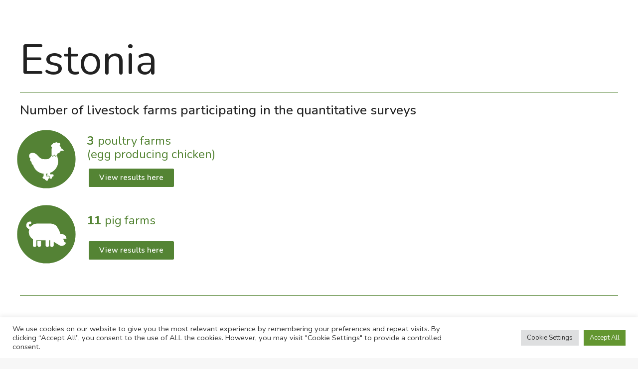

--- FILE ---
content_type: text/css
request_url: https://livestocksense.eu/wp-content/uploads/elementor/css/post-9948.css?ver=1768869469
body_size: 4151
content:
.elementor-9948 .elementor-element.elementor-element-0b91f8e{--spacer-size:10px;}.elementor-9948 .elementor-element.elementor-element-f4d19c7{--divider-border-style:solid;--divider-color:#548434;--divider-border-width:1px;}.elementor-9948 .elementor-element.elementor-element-f4d19c7 > .elementor-widget-container{margin:0px 0px 10px 0px;}.elementor-9948 .elementor-element.elementor-element-f4d19c7 .elementor-divider-separator{width:100%;}.elementor-9948 .elementor-element.elementor-element-f4d19c7 .elementor-divider{padding-block-start:12px;padding-block-end:12px;}.elementor-9948 .elementor-element.elementor-element-1d94000 .elementor-heading-title{font-size:26px;}.elementor-9948 .elementor-element.elementor-element-4a87c29{margin-top:-10px;margin-bottom:0px;}.elementor-9948 .elementor-element.elementor-element-ed9ed8a > .elementor-widget-container{margin:0px 150px -110px -22px;}.elementor-9948 .elementor-element.elementor-element-ed9ed8a{text-align:start;}.elementor-9948 .elementor-element.elementor-element-61aa864 > .elementor-widget-container{margin:-35px -62px 0px 135px;}.elementor-9948 .elementor-element.elementor-element-61aa864{text-align:start;font-size:24px;color:#548434;--textColor:#548434;}.elementor-9948 .elementor-element.elementor-element-49679fb{--spacer-size:20px;}.elementor-9948 .elementor-element.elementor-element-3bc0b2d .elementor-button{background-color:#548434;background-image:none;font-weight:600;fill:#FFFFFF;color:#FFFFFF;border-style:solid;border-width:1px 1px 1px 1px;border-color:#548434;}.elementor-9948 .elementor-element.elementor-element-3bc0b2d > .elementor-widget-container{margin:-15px 0px 0px 138px;}.elementor-9948 .elementor-element.elementor-element-3bc0b2d .elementor-button, .elementor-9948 .elementor-element.elementor-element-3bc0b2d .elementor-button .elementor-button-icon{font-size:15px;}.elementor-9948 .elementor-element.elementor-element-1e9c647{--spacer-size:20px;}.elementor-9948 .elementor-element.elementor-element-ce7d6ab > .elementor-widget-container{margin:0px -37px -110px -22px;}.elementor-9948 .elementor-element.elementor-element-ce7d6ab{text-align:start;}.elementor-9948 .elementor-element.elementor-element-482dcc5{--spacer-size:49px;}.elementor-9948 .elementor-element.elementor-element-a0b28d1 > .elementor-widget-container{margin:-55px 0px 10px 135px;}.elementor-9948 .elementor-element.elementor-element-a0b28d1{text-align:start;font-size:24px;color:#548434;--textColor:#548434;}.elementor-9948 .elementor-element.elementor-element-4632ab1 .elementor-button{background-color:#548434;background-image:none;font-weight:600;fill:#FFFFFF;color:#FFFFFF;border-style:solid;border-width:1px 1px 1px 1px;border-color:#548434;}.elementor-9948 .elementor-element.elementor-element-4632ab1 > .elementor-widget-container{margin:0px 0px 0px 138px;}.elementor-9948 .elementor-element.elementor-element-4632ab1 .elementor-button, .elementor-9948 .elementor-element.elementor-element-4632ab1 .elementor-button .elementor-button-icon{font-size:15px;}.elementor-9948 .elementor-element.elementor-element-9d732c2{--spacer-size:60px;}.elementor-9948 .elementor-element.elementor-element-516c6a8{--divider-border-style:solid;--divider-color:#548434;--divider-border-width:1px;}.elementor-9948 .elementor-element.elementor-element-516c6a8 > .elementor-widget-container{margin:0px 0px 40px 0px;}.elementor-9948 .elementor-element.elementor-element-516c6a8 .elementor-divider-separator{width:100%;}.elementor-9948 .elementor-element.elementor-element-516c6a8 .elementor-divider{padding-block-start:12px;padding-block-end:12px;}.elementor-9948 .elementor-element.elementor-element-92a7ad4 > .elementor-widget-container{margin:0px 0px 0px 0px;}.elementor-9948 .elementor-element.elementor-element-92a7ad4{text-align:start;}.elementor-9948 .elementor-element.elementor-element-e2661be > .elementor-widget-container{margin:0px 0px 10px 0px;}.elementor-9948 .elementor-element.elementor-element-e2661be .elementor-heading-title{font-size:26px;}.elementor-9948 .elementor-element.elementor-element-7f4c5bc{text-align:start;}.elementor-9948 .elementor-element.elementor-element-391e39a .elementor-button{background-color:#548434;background-image:none;}:root{--page-title-display:none;}

--- FILE ---
content_type: text/css
request_url: https://livestocksense.eu/wp-content/uploads/elementor/css/post-4664.css?ver=1768826201
body_size: 1729
content:
.elementor-4664 .elementor-element.elementor-element-6ea526d2:not(.elementor-motion-effects-element-type-background), .elementor-4664 .elementor-element.elementor-element-6ea526d2 > .elementor-motion-effects-container > .elementor-motion-effects-layer{background-color:var( --e-global-color-the7_general_content_boxes_bg_color );}.elementor-4664 .elementor-element.elementor-element-6ea526d2{transition:background 0.3s, border 0.3s, border-radius 0.3s, box-shadow 0.3s;padding:0% 5% 0% 5%;}.elementor-4664 .elementor-element.elementor-element-6ea526d2 > .elementor-background-overlay{transition:background 0.3s, border-radius 0.3s, opacity 0.3s;}.elementor-4664 .elementor-element.elementor-element-6ea526d2 > .elementor-shape-top .elementor-shape-fill{fill:#FFFFFF;}.elementor-4664 .elementor-element.elementor-element-6ea526d2 > .elementor-shape-top svg{width:calc(150% + 1.3px);height:190px;transform:translateX(-50%) rotateY(180deg);}.elementor-bc-flex-widget .elementor-4664 .elementor-element.elementor-element-20bd7513.elementor-column .elementor-widget-wrap{align-items:center;}.elementor-4664 .elementor-element.elementor-element-20bd7513.elementor-column.elementor-element[data-element_type="column"] > .elementor-widget-wrap.elementor-element-populated{align-content:center;align-items:center;}.elementor-4664 .elementor-element.elementor-element-69b7e53 > .elementor-widget-container{margin:180px 0px 0px 0px;}.elementor-theme-builder-content-area{height:400px;}.elementor-location-header:before, .elementor-location-footer:before{content:"";display:table;clear:both;}@media(max-width:1024px){.elementor-4664 .elementor-element.elementor-element-6ea526d2 > .elementor-shape-top svg{height:90px;}}@media(max-width:767px){.elementor-4664 .elementor-element.elementor-element-6ea526d2{padding:0px 0px 0px 0px;}}

--- FILE ---
content_type: text/css
request_url: https://livestocksense.eu/wp-content/uploads/elementor/css/post-4582.css?ver=1768826202
body_size: 18052
content:
.elementor-4582 .elementor-element.elementor-element-5f6d5d1e > .elementor-widget-container{margin:0px 0px 20px 0px;}.elementor-4582 .elementor-element.elementor-element-5f6d5d1e{text-align:start;}.elementor-4582 .elementor-element.elementor-element-612adc9a > .elementor-widget-container{margin:0px 0px 25px 0px;}.elementor-4582 .elementor-element.elementor-element-612adc9a{text-align:start;font-size:13px;font-weight:300;line-height:1.6em;color:var( --e-global-color-the7_content_secondary_text_color );--textColor:var( --e-global-color-the7_content_secondary_text_color );}.elementor-4582 .elementor-element.elementor-element-3fd6c7f5{--grid-template-columns:repeat(0, auto);--icon-size:16px;--grid-column-gap:5px;--grid-row-gap:0px;}.elementor-4582 .elementor-element.elementor-element-3fd6c7f5 .elementor-widget-container{text-align:left;}.elementor-4582 .elementor-element.elementor-element-3fd6c7f5 .elementor-social-icon{background-color:#00000014;--icon-padding:0.5em;}.elementor-4582 .elementor-element.elementor-element-3fd6c7f5 .elementor-social-icon i{color:var( --e-global-color-the7_content_secondary_text_color );}.elementor-4582 .elementor-element.elementor-element-3fd6c7f5 .elementor-social-icon svg{fill:var( --e-global-color-the7_content_secondary_text_color );}.elementor-4582 .elementor-element.elementor-element-3fd6c7f5 .elementor-social-icon:hover{background-color:var( --e-global-color-the7_accent );}.elementor-4582 .elementor-element.elementor-element-3fd6c7f5 .elementor-social-icon:hover i{color:#FFFFFF;}.elementor-4582 .elementor-element.elementor-element-3fd6c7f5 .elementor-social-icon:hover svg{fill:#FFFFFF;}.elementor-4582 .elementor-element.elementor-element-7b2fa56c.elementor-column > .elementor-widget-wrap{justify-content:center;}.elementor-4582 .elementor-element.elementor-element-2c9bd5a{width:auto;max-width:auto;}.elementor-4582 .elementor-element.elementor-element-2c9bd5a > .elementor-widget-container{margin:0px 20px 0px 0px;}.elementor-4582 .elementor-element.elementor-element-3847159{width:var( --container-widget-width, 394px );max-width:394px;--container-widget-width:394px;--container-widget-flex-grow:0;align-self:center;font-size:14px;line-height:1.5em;}.elementor-4582 .elementor-element.elementor-element-c549dec{width:auto;max-width:auto;align-self:center;}.elementor-4582 .elementor-element.elementor-element-c549dec > .elementor-widget-container{margin:0px 0px 0px 20px;}.elementor-4582 .elementor-element.elementor-element-b0c696f{--spacer-size:30px;}.elementor-4582 .elementor-element.elementor-element-c805d1f{width:auto;max-width:auto;}.elementor-4582 .elementor-element.elementor-element-c805d1f > .elementor-widget-container{margin:8px 20px 8px 20px;}.elementor-4582 .elementor-element.elementor-element-551e51a{width:auto;max-width:auto;}.elementor-4582 .elementor-element.elementor-element-551e51a > .elementor-widget-container{margin:8px 20px 8px 20px;}.elementor-4582 .elementor-element.elementor-element-3c9eaa1{width:auto;max-width:auto;}.elementor-4582 .elementor-element.elementor-element-3c9eaa1 > .elementor-widget-container{margin:8px 20px 8px 20px;}.elementor-4582 .elementor-element.elementor-element-fcd19e7{width:auto;max-width:auto;}.elementor-4582 .elementor-element.elementor-element-fcd19e7 > .elementor-widget-container{margin:8px 20px 8px 20px;}.elementor-4582 .elementor-element.elementor-element-bf9e325{width:auto;max-width:auto;}.elementor-4582 .elementor-element.elementor-element-bf9e325 > .elementor-widget-container{margin:8px 20px 8px 20px;}.elementor-4582 .elementor-element.elementor-element-71c2e95{width:auto;max-width:auto;}.elementor-4582 .elementor-element.elementor-element-71c2e95 > .elementor-widget-container{margin:8px 20px 8px 20px;}.elementor-4582 .elementor-element.elementor-element-69c2644{width:auto;max-width:auto;}.elementor-4582 .elementor-element.elementor-element-69c2644 > .elementor-widget-container{margin:8px 20px 8px 20px;}.elementor-4582 .elementor-element.elementor-element-817c6c3{text-align:start;font-family:var( --e-global-typography-the7_small_size-font-family ), Sans-serif;font-size:var( --e-global-typography-the7_small_size-font-size );font-weight:var( --e-global-typography-the7_small_size-font-weight );text-transform:var( --e-global-typography-the7_small_size-text-transform );line-height:var( --e-global-typography-the7_small_size-line-height );color:var( --e-global-color-the7_content_secondary_text_color );--textColor:var( --e-global-color-the7_content_secondary_text_color );}.elementor-4582 .elementor-element.elementor-element-ee41e44.elementor-column > .elementor-widget-wrap{justify-content:center;}.elementor-4582 .elementor-element.elementor-element-5f9485a .dt-nav-menu > li > a{justify-content:center;align-items:center;text-align:center;--menu-position:center;color:#AAAAAA;}.elementor-4582 .elementor-element.elementor-element-5f9485a.dt-nav-menu_align-center .dt-icon-align-side .dt-nav-menu > li > a .item-content{padding:0 var(--icon-size);} .elementor-4582 .elementor-element.elementor-element-5f9485a.dt-nav-menu_align-left .dt-icon-position-left.dt-icon-align-side .dt-nav-menu > li > a .item-content{margin:0 0 0 var(--icon-spacing);padding:0 0 0 var(--icon-size);} .elementor-4582 .elementor-element.elementor-element-5f9485a.dt-nav-menu_align-right .dt-icon-position-left.dt-icon-align-side .dt-nav-menu > li > a .item-content{margin:0 0 0 var(--icon-spacing);padding:0 0 0 var(--icon-size);} .elementor-4582 .elementor-element.elementor-element-5f9485a.dt-nav-menu_align-left .dt-icon-position-right.dt-icon-align-side .dt-nav-menu > li > a .item-content{margin:0 var(--icon-spacing) 0 0;padding:0 var(--icon-size) 0 0;} .elementor-4582 .elementor-element.elementor-element-5f9485a.dt-nav-menu_align-right .dt-icon-position-right.dt-icon-align-side .dt-nav-menu > li > a .item-content{margin:0 var(--icon-spacing) 0 0;padding:0 var(--icon-size) 0 0;}.elementor-4582 .elementor-element.elementor-element-5f9485a .vertical-sub-nav{--sub-justify-content:center;--sub-align-items:center;--sub-text-align:center;--sub-menu-position:center;}.elementor-4582 .elementor-element.elementor-element-5f9485a li > a .item-content > i, .elementor-4582 .elementor-element.elementor-element-5f9485a li > a .item-content > img, .elementor-4582 .elementor-element.elementor-element-5f9485a li > a .item-content > svg{display:flex;}.elementor-4582 .elementor-element.elementor-element-5f9485a .dt-nav-menu > li:not(:last-child){padding-bottom:calc(0px);margin-bottom:0;}.elementor-4582 .elementor-element.elementor-element-5f9485a.widget-divider-yes .dt-nav-menu > li:first-child{padding-top:calc(0px/2);}.elementor-4582 .elementor-element.elementor-element-5f9485a.widget-divider-yes .dt-nav-menu > li:last-child{padding-bottom:calc(0px/2);}.elementor-4582 .elementor-element.elementor-element-5f9485a .dt-nav-menu{--grid-row-gap:0px;--icon-size:16px;} .elementor-4582 .elementor-element.elementor-element-5f9485a .dt-nav-menu > li > a{font-size:16px;}.elementor-4582 .elementor-element.elementor-element-5f9485a .dt-nav-menu > li > a .item-content svg{fill:#AAAAAA;color:#AAAAAA;}.elementor-4582 .elementor-element.elementor-element-5f9485a .dt-nav-menu li.depth-0 > a{--icon-margin:0 var(--icon-column-spacing) 0 0;--item-direction:row;--item-align:center;--sub-item-align:center;--item-justify:inherit;--icon-order:0;--icon-column-spacing:5px;--icon-column-size:16px;}.elementor-4582 .elementor-element.elementor-element-5f9485a .dt-nav-menu li.menu-item.depth-0 > a .item-content > i{font-size:16px;}.elementor-4582 .elementor-element.elementor-element-5f9485a .dt-nav-menu li.menu-item.depth-0 > a .item-content > img, .elementor-4582 .elementor-element.elementor-element-5f9485a .dt-nav-menu li.menu-item.depth-0 > a .item-content > svg{width:16px !important;height:16px!important;}.elementor-4582 .elementor-element.elementor-element-5f9485a .dt-nav-menu > li > a .next-level-button i{font-size:16px;}.elementor-4582 .elementor-element.elementor-element-5f9485a .dt-nav-menu > li > a .next-level-button, .elementor-4582 .elementor-element.elementor-element-5f9485a .dt-nav-menu > li > a .next-level-button svg{width:16px;height:16px;}.elementor-4582 .elementor-element.elementor-element-5f9485a .vertical-sub-nav > li:not(:last-child){padding-bottom:calc(0px);margin-bottom:0;--sub-grid-row-gap:0px;}.elementor-4582 .elementor-element.elementor-element-5f9485a.sub-widget-divider-yes .vertical-sub-nav > li:first-child{padding-top:calc(0px/2);}.elementor-4582 .elementor-element.elementor-element-5f9485a .vertical-sub-nav .vertical-sub-nav > li:first-child{margin-top:calc(0px/2);padding-top:calc(0px/2);}.elementor-4582 .elementor-element.elementor-element-5f9485a .first-sub-item-border-hide .dt-nav-menu > li > .vertical-sub-nav > li:first-child{padding-top:0;}.elementor-4582 .elementor-element.elementor-element-5f9485a.sub-widget-divider-yes .vertical-sub-nav > li:last-child{padding-bottom:calc(0px/2);}.elementor-4582 .elementor-element.elementor-element-5f9485a .vertical-sub-nav .vertical-sub-nav > li:last-child{margin-bottom:calc(0px/2);padding-bottom:calc(0px/2);}.elementor-4582 .elementor-element.elementor-element-5f9485a.sub-widget-divider-yes .last-sub-item-border-hide .dt-nav-menu > li > .vertical-sub-nav > li:last-child{padding-bottom:0;}.elementor-4582 .elementor-element.elementor-element-5f9485a .dt-nav-menu > li > .vertical-sub-nav .vertical-sub-nav{margin-bottom:calc(-0px);}.elementor-4582 .elementor-element.elementor-element-5f9485a .dt-nav-menu .vertical-sub-nav {--icon-margin:0 var(--icon-column-spacing) 0 0;--item-direction:row;--item-align:center;--sub-item-align:center;--item-justify:inherit;--icon-order:0;--icon-column-spacing:5px;--icon-column-size:16px;}.elementor-4582 .elementor-element.elementor-element-5f9485a .vertical-sub-nav li.menu-item > a .item-content > i{font-size:16px;}.elementor-4582 .elementor-element.elementor-element-5f9485a .vertical-sub-nav li.menu-item > a .item-content > img, .elementor-4582 .elementor-element.elementor-element-5f9485a .vertical-sub-nav li.menu-item > a .item-content > svg{width:16px !important;height:16px!important;}.elementor-4582 .elementor-element.elementor-element-8cbf7f2.elementor-column > .elementor-widget-wrap{justify-content:flex-end;}.elementor-4582 .elementor-element.elementor-element-87aab1d{width:var( --container-widget-width, 200px );max-width:200px;--container-widget-width:200px;--container-widget-flex-grow:0;font-family:var( --e-global-typography-the7_small_size-font-family ), Sans-serif;font-size:var( --e-global-typography-the7_small_size-font-size );font-weight:var( --e-global-typography-the7_small_size-font-weight );text-transform:var( --e-global-typography-the7_small_size-text-transform );line-height:var( --e-global-typography-the7_small_size-line-height );color:var( --e-global-color-the7_content_secondary_text_color );--textColor:var( --e-global-color-the7_content_secondary_text_color );}.elementor-theme-builder-content-area{height:400px;}.elementor-location-header:before, .elementor-location-footer:before{content:"";display:table;clear:both;}@media(max-width:1024px){.elementor-4582 .elementor-element.elementor-element-817c6c3{text-align:center;font-size:var( --e-global-typography-the7_small_size-font-size );line-height:var( --e-global-typography-the7_small_size-line-height );} .elementor-4582 .elementor-element.elementor-element-5f9485a.dt-nav-menu_align-tablet-left .dt-icon-position-left.dt-icon-align-side .dt-nav-menu > li > a .item-content{margin:0 0 0 var(--icon-spacing);padding:0 0 0 var(--icon-size);} .elementor-4582 .elementor-element.elementor-element-5f9485a.dt-nav-menu_align-tablet-right .dt-icon-position-left.dt-icon-align-side .dt-nav-menu > li > a .item-content{margin:0 0 0 var(--icon-spacing);padding:0 0 0 var(--icon-size);} .elementor-4582 .elementor-element.elementor-element-5f9485a.dt-nav-menu_align-tablet-left .dt-icon-position-right.dt-icon-align-side .dt-nav-menu > li > a .item-content{margin:0 var(--icon-spacing) 0 0;padding:0 var(--icon-size) 0 0;} .elementor-4582 .elementor-element.elementor-element-5f9485a.dt-nav-menu_align-tablet-right .dt-icon-position-right.dt-icon-align-side .dt-nav-menu > li > a .item-content{margin:0 var(--icon-spacing) 0 0;padding:0 var(--icon-size) 0 0;} .elementor-4582 .elementor-element.elementor-element-5f9485a.dt-nav-menu_align-tablet-center .dt-icon-align-side .dt-nav-menu > li > a .item-content {margin:0 var(--icon-spacing);padding:0 var(--icon-size);} .elementor-4582 .elementor-element.elementor-element-5f9485a.dt-sub-menu_align-tablet-left .dt-sub-icon-position-left.dt-sub-icon-align-side .vertical-sub-nav > li .item-content{margin:0 0 0 var(--sub-icon-spacing);padding:0 0 0 var(--sub-icon-size);} .elementor-4582 .elementor-element.elementor-element-5f9485a.dt-sub-menu_align-tablet-right .dt-sub-icon-position-left.dt-sub-icon-align-side .vertical-sub-nav > li .item-content{margin:0 0 0 var(--sub-icon-spacing);padding:0 0 0 var(--sub-icon-size);} .elementor-4582 .elementor-element.elementor-element-5f9485a.dt-sub-menu_align-tablet-left .dt-sub-icon-position-right.dt-sub-icon-align-side .vertical-sub-nav > li .item-content{margin:0 var(--sub-icon-spacing) 0 0;padding:0 var(--sub-icon-size) 0 0;} .elementor-4582 .elementor-element.elementor-element-5f9485a.dt-sub-menu_align-tablet-right .dt-sub-icon-position-right.dt-sub-icon-align-side .vertical-sub-nav > li .item-content{margin:0 var(--sub-icon-spacing) 0 0;padding:0 var(--sub-icon-size) 0 0;} .elementor-4582 .elementor-element.elementor-element-5f9485a.dt-sub-menu_align-tablet-center .dt-sub-icon-align-side .vertical-sub-nav > li .item-content {margin:0 var(--icon-spacing);padding:0 var(--sub-icon-size);}.elementor-4582 .elementor-element.elementor-element-87aab1d{width:100%;max-width:100%;text-align:center;font-size:var( --e-global-typography-the7_small_size-font-size );line-height:var( --e-global-typography-the7_small_size-line-height );}}@media(min-width:768px){.elementor-4582 .elementor-element.elementor-element-2728e6c2{width:30%;}.elementor-4582 .elementor-element.elementor-element-7b2fa56c{width:70%;}}@media(max-width:1024px) and (min-width:768px){.elementor-4582 .elementor-element.elementor-element-2728e6c2{width:50%;}.elementor-4582 .elementor-element.elementor-element-7b2fa56c{width:50%;}}@media(max-width:767px){.elementor-4582 .elementor-element.elementor-element-612adc9a{font-size:18px;}.elementor-4582 .elementor-element.elementor-element-817c6c3 > .elementor-widget-container{margin:0px 0px 0px 0px;}.elementor-4582 .elementor-element.elementor-element-817c6c3{text-align:center;font-size:var( --e-global-typography-the7_small_size-font-size );line-height:var( --e-global-typography-the7_small_size-line-height );} .elementor-4582 .elementor-element.elementor-element-5f9485a.dt-nav-menu_align-mobile-left .dt-icon-position-left.dt-icon-align-side .dt-nav-menu > li > a .item-content{margin:0 0 0 var(--icon-spacing);padding:0 0 0 var(--icon-size);} .elementor-4582 .elementor-element.elementor-element-5f9485a.dt-nav-menu_align-mobile-right .dt-icon-position-left.dt-icon-align-side .dt-nav-menu > li > a .item-content{margin:0 0 0 var(--icon-spacing);padding:0 0 0 var(--icon-size);} .elementor-4582 .elementor-element.elementor-element-5f9485a.dt-nav-menu_align-mobile-left .dt-icon-position-right.dt-icon-align-side .dt-nav-menu > li > a .item-content{margin:0 var(--icon-spacing) 0 0;padding:0 var(--icon-size) 0 0;} .elementor-4582 .elementor-element.elementor-element-5f9485a.dt-nav-menu_align-mobile-right .dt-icon-position-right.dt-icon-align-side .dt-nav-menu > li > a .item-content{margin:0 var(--icon-spacing) 0 0;padding:0 var(--icon-size) 0 0;} .elementor-4582 .elementor-element.elementor-element-5f9485a.dt-nav-menu_align-mobile-center .dt-icon-align-side.dt-icon-position-right .dt-nav-menu > li > a .item-content {margin:0 var(--icon-spacing);padding:0 var(--icon-size);} .elementor-4582 .elementor-element.elementor-element-5f9485a.dt-nav-menu_align-mobile-center .dt-icon-align-side.dt-icon-position-left .dt-nav-menu > li > a .item-content {margin:0 var(--icon-spacing);padding:0 var(--icon-size);} .elementor-4582 .elementor-element.elementor-element-5f9485a.dt-sub-menu_align-mobile-left .dt-sub-icon-position-left.dt-sub-icon-align-side .vertical-sub-nav > li .item-content{margin:0 0 0 var(--sub-icon-spacing);padding:0 0 0 var(--sub-icon-size);} .elementor-4582 .elementor-element.elementor-element-5f9485a.dt-sub-menu_align-mobile-right .dt-sub-icon-position-left.dt-sub-icon-align-side .vertical-sub-nav > li .item-content{margin:0 0 0 var(--sub-icon-spacing);padding:0 0 0 var(--sub-icon-size);} .elementor-4582 .elementor-element.elementor-element-5f9485a.dt-sub-menu_align-mobile-left .dt-sub-icon-position-right.dt-sub-icon-align-side .vertical-sub-nav > li .item-content{margin:0 var(--sub-icon-spacing) 0 0;padding:0 var(--sub-icon-size) 0 0;} .elementor-4582 .elementor-element.elementor-element-5f9485a.dt-sub-menu_align-mobile-right .dt-sub-icon-position-right.dt-sub-icon-align-side .vertical-sub-nav > li .item-content{margin:0 var(--sub-icon-spacing) 0 0;padding:0 var(--sub-icon-size) 0 0;} .elementor-4582 .elementor-element.elementor-element-5f9485a.dt-sub-menu_align-mobile-center .dt-sub-icon-align-side.dt-sub-icon-position-right .vertical-sub-nav > li .item-content {margin:0 var(--sub-icon-spacing);padding:0 var(--sub-icon-size);} .elementor-4582 .elementor-element.elementor-element-5f9485a.dt-sub-menu_align-mobile-center .dt-sub-icon-align-side.dt-sub-icon-position-left .vertical-sub-nav > li .item-content {margin:0 var(--sub-icon-spacing);padding:0 var(--sub-icon-size);}.elementor-4582 .elementor-element.elementor-element-87aab1d{width:100%;max-width:100%;text-align:center;font-size:var( --e-global-typography-the7_small_size-font-size );line-height:var( --e-global-typography-the7_small_size-line-height );}}/* Start custom CSS for the7_nav-menu, class: .elementor-element-5f9485a */.footer-menu {width:auto !important;}
.footer-menu ul li a {margin:0;}
.footer-menu ul li {margin:0;}/* End custom CSS */

--- FILE ---
content_type: image/svg+xml
request_url: https://livestocksense.eu/wp-content/uploads/2022/05/grisvendtom.svg
body_size: 2596
content:
<svg width="1846" height="1846" xmlns="http://www.w3.org/2000/svg" xmlns:xlink="http://www.w3.org/1999/xlink" xml:space="preserve" overflow="hidden"><defs><clipPath id="clip0"><rect x="160" y="78" width="1846" height="1846"/></clipPath><clipPath id="clip1"><rect x="478" y="397" width="1209" height="1207"/></clipPath><clipPath id="clip2"><rect x="478" y="397" width="1209" height="1207"/></clipPath><clipPath id="clip3"><rect x="478" y="397" width="1209" height="1207"/></clipPath></defs><g clip-path="url(#clip0)" transform="translate(-160 -78)"><path d="M1653.71 923C1653.71 1326.56 1326.56 1653.71 923 1653.71 519.441 1653.71 192.292 1326.56 192.292 923 192.292 519.441 519.441 192.292 923 192.292 1326.56 192.292 1653.71 519.441 1653.71 923Z" stroke="#FFFFFF" stroke-width="19.2292" fill="#548235" transform="matrix(-1 0 0 1 2006 78)"/><g clip-path="url(#clip1)"><g clip-path="url(#clip2)"><g clip-path="url(#clip3)"><path d="M389.76 873.818C389.76 895.192 406.105 911.536 427.479 911.536 448.853 911.536 465.198 895.192 465.198 873.818L465.198 773.234 389.76 773.234 389.76 873.818Z" stroke="#FFFFFF" stroke-width="12.5729" fill="#FFFFFF" transform="matrix(1 0 0 1 479 397)"/><path d="M1010.86 710.37 1093.84 710.37C1093.84 655.049 1048.58 609.786 993.26 609.786L949.255 609.786C935.425 556.98 914.051 507.946 886.391 461.426 856.216 397.304 793.351 353.299 722.943 347.012 716.656 345.755 710.37 345.755 704.083 345.755 696.54 345.755 688.996 345.755 682.709 347.012L678.937 345.755 364.615 345.755 363.357 347.012C318.095 349.527 275.347 368.386 242.657 398.561 237.628 399.819 233.856 403.591 231.342 407.362 221.283 421.193 201.167 426.222 186.079 418.678 169.734 411.134 160.933 393.532 164.705 375.93 168.477 358.328 183.565 345.755 201.167 345.755 214.997 345.755 226.312 334.44 226.312 320.609 226.312 306.779 214.997 295.464 201.167 295.464 154.647 295.464 116.928 331.925 113.156 378.445 109.384 424.965 144.589 465.198 191.108 471.484 153.39 564.524 189.851 671.394 276.604 721.685L276.604 875.075C276.604 896.449 292.949 912.794 314.323 912.794 335.697 912.794 352.042 896.449 352.042 875.075L352.042 749.346 590.927 749.346 590.927 875.075C590.927 896.449 607.272 912.794 628.646 912.794 650.02 912.794 666.365 896.449 666.365 875.075L666.365 749.346 704.083 749.346 704.083 875.075C704.083 896.449 720.428 912.794 741.802 912.794 763.176 912.794 779.521 896.449 779.521 875.075L779.521 779.521 931.653 872.56C954.284 886.391 981.945 890.162 1008.35 883.876 1034.75 877.59 1056.12 861.245 1069.96 838.613L1081.27 819.754 1042.29 795.866 1010.86 710.37Z" stroke="#FFFFFF" stroke-width="12.5729" fill="#FFFFFF" transform="matrix(1 0 0 1 479 397)"/></g></g></g></g></svg>

--- FILE ---
content_type: image/svg+xml
request_url: https://livestocksense.eu/wp-content/uploads/2022/05/kylling.svg
body_size: 3733
content:
<svg width="1846" height="1846" xmlns="http://www.w3.org/2000/svg" xmlns:xlink="http://www.w3.org/1999/xlink" xml:space="preserve" overflow="hidden"><defs><clipPath id="clip0"><rect x="2334" y="-266" width="1846" height="1846"/></clipPath><clipPath id="clip1"><rect x="2663" y="121" width="1189" height="1190"/></clipPath><clipPath id="clip2"><rect x="2663" y="121" width="1189" height="1190"/></clipPath><clipPath id="clip3"><rect x="2663" y="121" width="1189" height="1190"/></clipPath></defs><g clip-path="url(#clip0)" transform="translate(-2334 266)"><path d="M3987.71 657C3987.71 1060.56 3660.56 1387.71 3257 1387.71 2853.44 1387.71 2526.29 1060.56 2526.29 657 2526.29 253.441 2853.44-73.7084 3257-73.7084 3660.56-73.7084 3987.71 253.441 3987.71 657Z" stroke="#FFFFFF" stroke-width="19.2292" fill="#548235"/><g clip-path="url(#clip1)"><g clip-path="url(#clip2)"><g clip-path="url(#clip3)"><path d="M857.588 459.112 837.787 478.913C832.838 483.862 825.412 483.862 820.463 478.913L792 450.45 763.538 478.913C758.587 483.862 751.163 483.862 746.212 478.913L721.462 454.163C702.9 507.375 653.4 544.5 594 544.5L544.5 544.5C384.863 544.5 391.05 388.575 253.688 383.625 212.85 382.387 175.725 412.087 173.25 454.163 172.012 480.15 184.387 503.663 204.188 518.513 200.475 525.938 198 534.6 198 544.5 198 570.487 214.087 592.763 237.6 602.663 236.363 607.612 235.125 612.562 235.125 618.75 235.125 643.5 249.975 664.538 271.012 674.438 304.425 792 407.138 879.862 532.125 889.763L532.125 965.25C518.513 965.25 507.375 976.388 507.375 990 507.375 1003.61 518.513 1014.75 532.125 1014.75L546.975 1014.75 589.05 1056.83C594 1061.78 600.188 1064.25 606.375 1064.25 612.562 1064.25 618.75 1061.78 623.7 1056.83 633.6 1046.92 633.6 1032.08 623.7 1022.17L616.275 1014.75 643.5 1014.75C657.112 1014.75 668.25 1003.61 668.25 990 668.25 976.388 657.112 965.25 643.5 965.25L581.625 965.25 581.625 891C598.95 889.763 615.038 888.525 631.125 884.812L631.125 915.75C617.513 915.75 606.375 926.888 606.375 940.5L643.5 940.5C670.725 940.5 693 962.775 693 990 693 996.188 691.763 1002.38 689.288 1008.56 694.237 1012.28 699.188 1014.75 705.375 1014.75 711.562 1014.75 717.75 1012.28 722.7 1007.33 732.6 997.425 732.6 982.575 722.7 972.675L715.275 965.25 742.5 965.25C756.112 965.25 767.25 954.112 767.25 940.5 767.25 926.888 756.112 915.75 742.5 915.75L680.625 915.75 680.625 871.2C796.95 827.888 878.625 720.225 878.625 594 878.625 568.013 874.912 544.5 868.725 519.75 863.775 499.95 860.062 480.15 857.588 459.112Z" stroke="#FFFFFF" stroke-width="12.3748" fill="#FFFFFF" transform="matrix(1 0 0 1.00084 2663 121)"/><path d="M951.638 267.3C947.925 238.837 933.075 214.087 912.037 198 920.7 193.05 926.888 183.15 928.125 173.25 929.362 168.3 929.362 162.113 926.888 157.162 923.175 147.262 915.75 139.838 905.85 137.363 893.475 134.887 883.575 138.6 876.15 146.025 869.963 133.65 857.588 124.988 842.737 124.988 827.888 124.988 815.513 133.65 809.325 146.025 801.9 138.6 790.763 134.887 779.625 137.363 769.725 139.838 761.062 147.262 758.587 157.162 754.875 162.113 754.875 168.3 756.112 173.25 756.112 173.25 756.112 173.25 756.112 174.488 749.925 173.25 742.5 173.25 733.837 178.2 725.175 184.387 717.75 194.287 717.75 205.425 717.75 207.9 717.75 209.137 718.987 211.613 721.462 223.988 728.888 235.125 741.263 240.075 733.837 252.45 730.125 268.538 730.125 284.625L730.125 408.375C730.125 414.562 730.125 420.75 728.888 426.938L754.875 452.925 783.337 424.462C788.288 419.513 795.713 419.513 800.662 424.462L829.125 452.925 855.112 426.938C855.112 415.8 853.875 405.9 853.875 394.762 895.95 389.812 930.6 362.587 945.45 324.225 982.575 314.325 1014.75 321.75 1014.75 321.75 1001.14 299.475 970.2 279.675 951.638 267.3Z" stroke="#FFFFFF" stroke-width="12.3748" fill="#FFFFFF" transform="matrix(1 0 0 1.00084 2663 121)"/></g></g></g></g></svg>

--- FILE ---
content_type: image/svg+xml
request_url: https://livestocksense.eu/wp-content/uploads/2022/05/Kisla.svg
body_size: 28295
content:
<svg width="5115" height="2471" xmlns="http://www.w3.org/2000/svg" xmlns:xlink="http://www.w3.org/1999/xlink" xml:space="preserve" overflow="hidden"><defs><clipPath id="clip0"><rect x="0" y="77" width="5115" height="2471"/></clipPath><clipPath id="clip1"><rect x="0" y="-405" width="2406" height="1233"/></clipPath><clipPath id="clip2"><rect x="2405" y="-405" width="2704" height="1233"/></clipPath><clipPath id="clip3"><rect x="0" y="-130" width="2406" height="1079"/></clipPath><clipPath id="clip4"><rect x="2405" y="-130" width="2704" height="1079"/></clipPath><clipPath id="clip5"><rect x="0" y="-1329" width="2406" height="4313"/></clipPath><clipPath id="clip6"><rect x="0" y="-1329" width="2406" height="4313"/></clipPath><clipPath id="clip7"><rect x="0" y="-1329" width="2406" height="4313"/></clipPath><clipPath id="clip8"><rect x="0" y="-1329" width="2406" height="4313"/></clipPath><clipPath id="clip9"><rect x="2405" y="288" width="2704" height="1079"/></clipPath><clipPath id="clip10"><rect x="0" y="-680" width="2406" height="4313"/></clipPath><clipPath id="clip11"><rect x="0" y="-680" width="2406" height="4313"/></clipPath><clipPath id="clip12"><rect x="0" y="-680" width="2406" height="4313"/></clipPath><clipPath id="clip13"><rect x="0" y="-680" width="2406" height="4313"/></clipPath><clipPath id="clip14"><rect x="2405" y="937" width="2704" height="1079"/></clipPath><clipPath id="clip15"><rect x="0" y="1509" width="2406" height="1079"/></clipPath><clipPath id="clip16"><rect x="2405" y="431" width="2704" height="3235"/></clipPath><clipPath id="clip17"><rect x="2405" y="431" width="2704" height="3235"/></clipPath><clipPath id="clip18"><rect x="2405" y="431" width="2704" height="3235"/></clipPath><clipPath id="clip19"><rect x="0" y="1850" width="2406" height="1079"/></clipPath><clipPath id="clip20"><rect x="2405" y="1850" width="2704" height="1079"/></clipPath></defs><g clip-path="url(#clip0)" transform="matrix(1 0 0 1 0 -77)"><path d="M0 107.211 2405.2 107.211 2405.2 316.211 0 316.211Z" fill="#FFFFFF" fill-rule="evenodd" fill-opacity="1"/><path d="M2405.2 107.211 5108.75 107.211 5108.75 316.211 2405.2 316.211Z" fill="#FFFFFF" fill-rule="evenodd" fill-opacity="1"/><path d="M0 316.211 2405.2 316.211 2405.2 503.211 0 503.211Z" fill="#FFFFFF" fill-rule="evenodd" fill-opacity="1"/><path d="M2405.2 316.211 5108.75 316.211 5108.75 503.211 2405.2 503.211Z" fill="#FFFFFF" fill-rule="evenodd" fill-opacity="1"/><path d="M0 503.211 2405.2 503.211 2405.2 1152.21 0 1152.21Z" fill="#FFFFFF" fill-rule="evenodd" fill-opacity="1"/><path d="M2405.2 503.211 5108.75 503.211 5108.75 1152.21 2405.2 1152.21Z" fill="#FFFFFF" fill-rule="evenodd" fill-opacity="1"/><path d="M0 1152.21 2405.2 1152.21 2405.2 1801.21 0 1801.21Z" fill="#FFFFFF" fill-rule="evenodd" fill-opacity="1"/><path d="M2405.2 1152.21 5108.75 1152.21 5108.75 1801.21 2405.2 1801.21Z" fill="#FFFFFF" fill-rule="evenodd" fill-opacity="1"/><path d="M0 1801.21 2405.2 1801.21 2405.2 2296.21 0 2296.21Z" fill="#FFFFFF" fill-rule="evenodd" fill-opacity="1"/><path d="M2405.2 1801.21 5108.75 1801.21 5108.75 2296.21 2405.2 2296.21Z" fill="#FFFFFF" fill-rule="evenodd" fill-opacity="1"/><path d="M0 2296.21 2405.2 2296.21 2405.2 2483.21 0 2483.21Z" fill="#FFFFFF" fill-rule="evenodd" fill-opacity="1"/><path d="M2405.2 2296.21 5108.75 2296.21 5108.75 2483.21 2405.2 2483.21Z" fill="#FFFFFF" fill-rule="evenodd" fill-opacity="1"/><path d="M2405.2 107.211 2405.2 2485.5" stroke="#548235" stroke-width="4.58333" stroke-linecap="butt" stroke-linejoin="round" stroke-miterlimit="10" stroke-opacity="1" fill="none" fill-rule="evenodd"/><path d="M0 316.211 5108.75 316.211" stroke="#548235" stroke-width="4.58333" stroke-linecap="butt" stroke-linejoin="round" stroke-miterlimit="10" stroke-opacity="1" fill="none" fill-rule="evenodd"/><path d="M0 503.211 5108.75 503.211" stroke="#548235" stroke-width="4.58333" stroke-linecap="butt" stroke-linejoin="round" stroke-miterlimit="10" stroke-opacity="1" fill="none" fill-rule="evenodd"/><path d="M0 1152.21 2405.2 1152.21" stroke="#000000" stroke-width="4.58333" stroke-linecap="butt" stroke-linejoin="round" stroke-miterlimit="10" stroke-opacity="1" fill="none" fill-rule="evenodd"/><path d="M2405.2 1152.21 5108.75 1152.21" stroke="#548235" stroke-width="4.58333" stroke-linecap="butt" stroke-linejoin="round" stroke-miterlimit="10" stroke-opacity="1" fill="none" fill-rule="evenodd"/><path d="M0 1801.21 5108.75 1801.21" stroke="#548235" stroke-width="10.3125" stroke-linecap="butt" stroke-linejoin="round" stroke-miterlimit="10" stroke-opacity="1" fill="none" fill-rule="evenodd"/><path d="M0 2296.21 5108.75 2296.21" stroke="#548235" stroke-width="4.58333" stroke-linecap="butt" stroke-linejoin="round" stroke-miterlimit="10" stroke-opacity="1" fill="none" fill-rule="evenodd"/><path d="M0 2483.21 5108.75 2483.21" stroke="#548235" stroke-width="4.58333" stroke-linecap="butt" stroke-linejoin="round" stroke-miterlimit="10" stroke-opacity="1" fill="none" fill-rule="evenodd"/><g clip-path="url(#clip1)"><text fill="#548235" fill-opacity="1" font-family="Calibri Light,Calibri Light_MSFontService,sans-serif" font-style="normal" font-variant="normal" font-weight="700" font-stretch="normal" font-size="147" text-anchor="start" direction="ltr" writing-mode="lr-tb" unicode-bidi="normal" text-decoration="none" transform="matrix(1 0 0 1 33 261)">Name</text></g><text fill="#548235" fill-opacity="1" font-family="Calibri Light,Calibri Light_MSFontService,sans-serif" font-style="normal" font-variant="normal" font-weight="700" font-stretch="normal" font-size="147" text-anchor="start" direction="ltr" writing-mode="lr-tb" unicode-bidi="normal" text-decoration="none" transform="matrix(1 0 0 1 487.323 261)">of the farm</text><g clip-path="url(#clip2)"><text fill="#548235" fill-opacity="1" font-family="Calibri Light,Calibri Light_MSFontService,sans-serif" font-style="normal" font-variant="normal" font-weight="700" font-stretch="normal" font-size="147" text-anchor="start" direction="ltr" writing-mode="lr-tb" unicode-bidi="normal" text-decoration="none" transform="matrix(1 0 0 1 2470.16 261)">Kisla</text></g><text fill="#548235" fill-opacity="1" font-family="Calibri Light,Calibri Light_MSFontService,sans-serif" font-style="normal" font-variant="normal" font-weight="700" font-stretch="normal" font-size="147" text-anchor="start" direction="ltr" writing-mode="lr-tb" unicode-bidi="normal" text-decoration="none" transform="matrix(1 0 0 1 2851.15 261)">farm</text><g clip-path="url(#clip3)"><text fill="#548235" fill-opacity="1" font-family="Calibri Light,Calibri Light_MSFontService,sans-serif" font-style="normal" font-variant="normal" font-weight="300" font-stretch="normal" font-size="128" text-anchor="start" direction="ltr" writing-mode="lr-tb" unicode-bidi="normal" text-decoration="none" transform="matrix(1 0 0 1 33 453)">Type of farm</text></g><g clip-path="url(#clip4)"><text fill="#548235" fill-opacity="1" font-family="Calibri Light,Calibri Light_MSFontService,sans-serif" font-style="normal" font-variant="normal" font-weight="300" font-stretch="normal" font-size="128" text-anchor="start" direction="ltr" writing-mode="lr-tb" unicode-bidi="normal" text-decoration="none" transform="matrix(1 0 0 1 2470.16 453)">Pig farm </text></g><text fill="#548235" fill-opacity="1" font-family="Calibri Light,Calibri Light_MSFontService,sans-serif" font-style="normal" font-variant="normal" font-weight="300" font-stretch="normal" font-size="128" text-anchor="start" direction="ltr" writing-mode="lr-tb" unicode-bidi="normal" text-decoration="none" transform="matrix(1 0 0 1 3047.14 453)">–<tspan fill="#548235" fill-opacity="1" font-family="Calibri Light,Calibri Light_MSFontService,sans-serif" font-style="normal" font-variant="normal" font-weight="300" font-stretch="normal" font-size="128" text-anchor="start" direction="ltr" writing-mode="lr-tb" unicode-bidi="normal" text-decoration="none" x="120.885" y="0">Farrow</tspan><tspan fill="#548235" fill-opacity="1" font-family="Calibri Light,Calibri Light_MSFontService,sans-serif" font-style="normal" font-variant="normal" font-weight="300" font-stretch="normal" font-size="128" text-anchor="start" direction="ltr" writing-mode="lr-tb" unicode-bidi="normal" text-decoration="none" x="558.067" y="0">-</tspan>to<tspan fill="#548235" fill-opacity="1" font-family="Calibri Light,Calibri Light_MSFontService,sans-serif" font-style="normal" font-variant="normal" font-weight="300" font-stretch="normal" font-size="128" text-anchor="start" direction="ltr" writing-mode="lr-tb" unicode-bidi="normal" text-decoration="none" x="747.014" y="0">-</tspan><tspan fill="#548235" fill-opacity="1" font-family="Calibri Light,Calibri Light_MSFontService,sans-serif" font-style="normal" font-variant="normal" font-weight="300" font-stretch="normal" font-size="128" text-anchor="start" direction="ltr" writing-mode="lr-tb" unicode-bidi="normal" text-decoration="none" x="799.036" y="0">finish</tspan></text><g clip-path="url(#clip5)"><text fill="#548235" fill-opacity="1" font-family="Calibri Light,Calibri Light_MSFontService,sans-serif" font-style="normal" font-variant="normal" font-weight="300" font-stretch="normal" font-size="128" text-anchor="start" direction="ltr" writing-mode="lr-tb" unicode-bidi="normal" text-decoration="none" transform="matrix(1 0 0 1 33 640)">Number</text></g><text fill="#548235" fill-opacity="1" font-family="Calibri Light,Calibri Light_MSFontService,sans-serif" font-style="normal" font-variant="normal" font-weight="300" font-stretch="normal" font-size="128" text-anchor="start" direction="ltr" writing-mode="lr-tb" unicode-bidi="normal" text-decoration="none" transform="matrix(1 0 0 1 582.427 640)">of <tspan fill="#548235" fill-opacity="1" font-family="Calibri Light,Calibri Light_MSFontService,sans-serif" font-style="normal" font-variant="normal" font-weight="300" font-stretch="normal" font-size="128" text-anchor="start" direction="ltr" writing-mode="lr-tb" unicode-bidi="normal" text-decoration="none" x="175.885" y="0">sows</tspan><tspan fill="#548235" fill-opacity="1" font-family="Calibri Light,Calibri Light_MSFontService,sans-serif" font-style="normal" font-variant="normal" font-weight="300" font-stretch="normal" font-size="128" text-anchor="start" direction="ltr" writing-mode="lr-tb" unicode-bidi="normal" text-decoration="none" x="528.642" y="0">places</tspan><tspan fill="#548235" fill-opacity="1" font-family="Calibri Light,Calibri Light_MSFontService,sans-serif" font-style="normal" font-variant="normal" font-weight="300" font-stretch="normal" font-size="128" text-anchor="start" direction="ltr" writing-mode="lr-tb" unicode-bidi="normal" text-decoration="none" x="976.663" y="0">(</tspan>number<tspan fill="#548235" fill-opacity="1" font-family="Calibri Light,Calibri Light_MSFontService,sans-serif" font-style="normal" font-variant="normal" font-weight="300" font-stretch="normal" font-size="128" text-anchor="start" direction="ltr" writing-mode="lr-tb" unicode-bidi="normal" text-decoration="none" x="1562.76" y="0">of </tspan></text><g clip-path="url(#clip6)"><text fill="#548235" fill-opacity="1" font-family="Calibri Light,Calibri Light_MSFontService,sans-serif" font-style="normal" font-variant="normal" font-weight="300" font-stretch="normal" font-size="128" text-anchor="start" direction="ltr" writing-mode="lr-tb" unicode-bidi="normal" text-decoration="none" transform="matrix(1 0 0 1 33 794)">sows</text></g><text fill="#548235" fill-opacity="1" font-family="Calibri Light,Calibri Light_MSFontService,sans-serif" font-style="normal" font-variant="normal" font-weight="300" font-stretch="normal" font-size="128" text-anchor="start" direction="ltr" writing-mode="lr-tb" unicode-bidi="normal" text-decoration="none" transform="matrix(1 0 0 1 385.756 794)">at the farm in a given </text><g clip-path="url(#clip7)"><text fill="#548235" fill-opacity="1" font-family="Calibri Light,Calibri Light_MSFontService,sans-serif" font-style="normal" font-variant="normal" font-weight="300" font-stretch="normal" font-size="128" text-anchor="start" direction="ltr" writing-mode="lr-tb" unicode-bidi="normal" text-decoration="none" transform="matrix(1 0 0 1 33 948)">moment/ </text></g><text fill="#548235" fill-opacity="1" font-family="Calibri Light,Calibri Light_MSFontService,sans-serif" font-style="normal" font-variant="normal" font-weight="300" font-stretch="normal" font-size="128" text-anchor="start" direction="ltr" writing-mode="lr-tb" unicode-bidi="normal" text-decoration="none" transform="matrix(1 0 0 1 659.656 948)">current<tspan fill="#548235" fill-opacity="1" font-family="Calibri Light,Calibri Light_MSFontService,sans-serif" font-style="normal" font-variant="normal" font-weight="300" font-stretch="normal" font-size="128" text-anchor="start" direction="ltr" writing-mode="lr-tb" unicode-bidi="normal" text-decoration="none" x="517.642" y="0">production</tspan></text><g clip-path="url(#clip8)"><text fill="#548235" fill-opacity="1" font-family="Calibri Light,Calibri Light_MSFontService,sans-serif" font-style="normal" font-variant="normal" font-weight="300" font-stretch="normal" font-size="128" text-anchor="start" direction="ltr" writing-mode="lr-tb" unicode-bidi="normal" text-decoration="none" transform="matrix(1 0 0 1 33 1102)">capacity</text></g><text fill="#548235" fill-opacity="1" font-family="Calibri Light,Calibri Light_MSFontService,sans-serif" font-style="normal" font-variant="normal" font-weight="300" font-stretch="normal" font-size="128" text-anchor="start" direction="ltr" writing-mode="lr-tb" unicode-bidi="normal" text-decoration="none" transform="matrix(1 0 0 1 564.552 1102)">):</text><g clip-path="url(#clip9)"><text fill="#548235" fill-opacity="1" font-family="Calibri Light,Calibri Light_MSFontService,sans-serif" font-style="normal" font-variant="normal" font-weight="300" font-stretch="normal" font-size="128" text-anchor="start" direction="ltr" writing-mode="lr-tb" unicode-bidi="normal" text-decoration="none" transform="matrix(1 0 0 1 2470.16 871)">420</text></g><g clip-path="url(#clip10)"><text fill="#548235" fill-opacity="1" font-family="Calibri Light,Calibri Light_MSFontService,sans-serif" font-style="normal" font-variant="normal" font-weight="300" font-stretch="normal" font-size="128" text-anchor="start" direction="ltr" writing-mode="lr-tb" unicode-bidi="normal" text-decoration="none" transform="matrix(1 0 0 1 33 1289)">Number</text></g><text fill="#548235" fill-opacity="1" font-family="Calibri Light,Calibri Light_MSFontService,sans-serif" font-style="normal" font-variant="normal" font-weight="300" font-stretch="normal" font-size="128" text-anchor="start" direction="ltr" writing-mode="lr-tb" unicode-bidi="normal" text-decoration="none" transform="matrix(1 0 0 1 582.427 1289)">of <tspan fill="#548235" fill-opacity="1" font-family="Calibri Light,Calibri Light_MSFontService,sans-serif" font-style="normal" font-variant="normal" font-weight="300" font-stretch="normal" font-size="128" text-anchor="start" direction="ltr" writing-mode="lr-tb" unicode-bidi="normal" text-decoration="none" x="175.885" y="0">growers</tspan>-<tspan fill="#548235" fill-opacity="1" font-family="Calibri Light,Calibri Light_MSFontService,sans-serif" font-style="normal" font-variant="normal" font-weight="300" font-stretch="normal" font-size="128" text-anchor="start" direction="ltr" writing-mode="lr-tb" unicode-bidi="normal" text-decoration="none" x="736.083" y="0">finishers</tspan><tspan fill="#548235" fill-opacity="1" font-family="Calibri Light,Calibri Light_MSFontService,sans-serif" font-style="normal" font-variant="normal" font-weight="300" font-stretch="normal" font-size="128" text-anchor="start" direction="ltr" writing-mode="lr-tb" unicode-bidi="normal" text-decoration="none" x="1335.15" y="0">places</tspan></text><g clip-path="url(#clip11)"><text fill="#548235" fill-opacity="1" font-family="Calibri Light,Calibri Light_MSFontService,sans-serif" font-style="normal" font-variant="normal" font-weight="300" font-stretch="normal" font-size="128" text-anchor="start" direction="ltr" writing-mode="lr-tb" unicode-bidi="normal" text-decoration="none" transform="matrix(1 0 0 1 33 1443)">(</text></g><text fill="#548235" fill-opacity="1" font-family="Calibri Light,Calibri Light_MSFontService,sans-serif" font-style="normal" font-variant="normal" font-weight="300" font-stretch="normal" font-size="128" text-anchor="start" direction="ltr" writing-mode="lr-tb" unicode-bidi="normal" text-decoration="none" transform="matrix(1 0 0 1 85.1354 1443)">number<tspan fill="#548235" fill-opacity="1" font-family="Calibri Light,Calibri Light_MSFontService,sans-serif" font-style="normal" font-variant="normal" font-weight="300" font-stretch="normal" font-size="128" text-anchor="start" direction="ltr" writing-mode="lr-tb" unicode-bidi="normal" text-decoration="none" x="533.958" y="0">of </tspan><tspan fill="#548235" fill-opacity="1" font-family="Calibri Light,Calibri Light_MSFontService,sans-serif" font-style="normal" font-variant="normal" font-weight="300" font-stretch="normal" font-size="128" text-anchor="start" direction="ltr" writing-mode="lr-tb" unicode-bidi="normal" text-decoration="none" x="709.844" y="0">grower</tspan><tspan fill="#548235" fill-opacity="1" font-family="Calibri Light,Calibri Light_MSFontService,sans-serif" font-style="normal" font-variant="normal" font-weight="300" font-stretch="normal" font-size="128" text-anchor="start" direction="ltr" writing-mode="lr-tb" unicode-bidi="normal" text-decoration="none" x="1152.55" y="0">-</tspan><tspan fill="#548235" fill-opacity="1" font-family="Calibri Light,Calibri Light_MSFontService,sans-serif" font-style="normal" font-variant="normal" font-weight="300" font-stretch="normal" font-size="128" text-anchor="start" direction="ltr" writing-mode="lr-tb" unicode-bidi="normal" text-decoration="none" x="1204.57" y="0">finishers</tspan><tspan fill="#548235" fill-opacity="1" font-family="Calibri Light,Calibri Light_MSFontService,sans-serif" font-style="normal" font-variant="normal" font-weight="300" font-stretch="normal" font-size="128" text-anchor="start" direction="ltr" writing-mode="lr-tb" unicode-bidi="normal" text-decoration="none" x="1803.63" y="0">at the </tspan></text><g clip-path="url(#clip12)"><text fill="#548235" fill-opacity="1" font-family="Calibri Light,Calibri Light_MSFontService,sans-serif" font-style="normal" font-variant="normal" font-weight="300" font-stretch="normal" font-size="128" text-anchor="start" direction="ltr" writing-mode="lr-tb" unicode-bidi="normal" text-decoration="none" transform="matrix(1 0 0 1 33 1597)">farm </text></g><text fill="#548235" fill-opacity="1" font-family="Calibri Light,Calibri Light_MSFontService,sans-serif" font-style="normal" font-variant="normal" font-weight="300" font-stretch="normal" font-size="128" text-anchor="start" direction="ltr" writing-mode="lr-tb" unicode-bidi="normal" text-decoration="none" transform="matrix(1 0 0 1 372.212 1597)">in a given moment/ <tspan fill="#548235" fill-opacity="1" font-family="Calibri Light,Calibri Light_MSFontService,sans-serif" font-style="normal" font-variant="normal" font-weight="300" font-stretch="normal" font-size="128" text-anchor="start" direction="ltr" writing-mode="lr-tb" unicode-bidi="normal" text-decoration="none" x="1293.99" y="0">current</tspan></text><g clip-path="url(#clip13)"><text fill="#548235" fill-opacity="1" font-family="Calibri Light,Calibri Light_MSFontService,sans-serif" font-style="normal" font-variant="normal" font-weight="300" font-stretch="normal" font-size="128" text-anchor="start" direction="ltr" writing-mode="lr-tb" unicode-bidi="normal" text-decoration="none" transform="matrix(1 0 0 1 33 1751)">production</text></g><text fill="#548235" fill-opacity="1" font-family="Calibri Light,Calibri Light_MSFontService,sans-serif" font-style="normal" font-variant="normal" font-weight="300" font-stretch="normal" font-size="128" text-anchor="start" direction="ltr" writing-mode="lr-tb" unicode-bidi="normal" text-decoration="none" transform="matrix(1 0 0 1 779.877 1751)">capacity):</text><g clip-path="url(#clip14)"><text fill="#548235" fill-opacity="1" font-family="Calibri Light,Calibri Light_MSFontService,sans-serif" font-style="normal" font-variant="normal" font-weight="300" font-stretch="normal" font-size="128" text-anchor="start" direction="ltr" writing-mode="lr-tb" unicode-bidi="normal" text-decoration="none" transform="matrix(1 0 0 1 2470.16 1520)">2,000</text></g><g clip-path="url(#clip15)"><text fill="#548235" fill-opacity="1" font-family="Calibri Light,Calibri Light_MSFontService,sans-serif" font-style="normal" font-variant="normal" font-weight="300" font-stretch="normal" font-size="128" text-anchor="start" direction="ltr" writing-mode="lr-tb" unicode-bidi="normal" text-decoration="none" transform="matrix(1 0 0 1 33 2092)">Smart </text></g><text fill="#548235" fill-opacity="1" font-family="Calibri Light,Calibri Light_MSFontService,sans-serif" font-style="normal" font-variant="normal" font-weight="300" font-stretch="normal" font-size="128" text-anchor="start" direction="ltr" writing-mode="lr-tb" unicode-bidi="normal" text-decoration="none" transform="matrix(1 0 0 1 450.656 2092)">devices<tspan fill="#548235" fill-opacity="1" font-family="Calibri Light,Calibri Light_MSFontService,sans-serif" font-style="normal" font-variant="normal" font-weight="300" font-stretch="normal" font-size="128" text-anchor="start" direction="ltr" writing-mode="lr-tb" unicode-bidi="normal" text-decoration="none" x="521.308" y="0">used</tspan></text><g clip-path="url(#clip16)"><text fill="#548235" fill-opacity="1" font-family="Calibri Light,Calibri Light_MSFontService,sans-serif" font-style="normal" font-variant="normal" font-weight="300" font-stretch="normal" font-size="128" text-anchor="start" direction="ltr" writing-mode="lr-tb" unicode-bidi="normal" text-decoration="none" transform="matrix(1 0 0 1 2470.16 1938)">Sorting</text></g><text fill="#548235" fill-opacity="1" font-family="Calibri Light,Calibri Light_MSFontService,sans-serif" font-style="normal" font-variant="normal" font-weight="300" font-stretch="normal" font-size="128" text-anchor="start" direction="ltr" writing-mode="lr-tb" unicode-bidi="normal" text-decoration="none" transform="matrix(1 0 0 1 2975.48 1938)">scale<tspan fill="#548235" fill-opacity="1" font-family="Calibri Light,Calibri Light_MSFontService,sans-serif" font-style="normal" font-variant="normal" font-weight="300" font-stretch="normal" font-size="128" text-anchor="start" direction="ltr" writing-mode="lr-tb" unicode-bidi="normal" text-decoration="none" x="323.583" y="0">, </tspan><tspan fill="#548235" fill-opacity="1" font-family="Calibri Light,Calibri Light_MSFontService,sans-serif" font-style="normal" font-variant="normal" font-weight="300" font-stretch="normal" font-size="128" text-anchor="start" direction="ltr" writing-mode="lr-tb" unicode-bidi="normal" text-decoration="none" x="411.813" y="0">automated</tspan><tspan fill="#548235" fill-opacity="1" font-family="Calibri Light,Calibri Light_MSFontService,sans-serif" font-style="normal" font-variant="normal" font-weight="300" font-stretch="normal" font-size="128" text-anchor="start" direction="ltr" writing-mode="lr-tb" unicode-bidi="normal" text-decoration="none" x="1144.8" y="0">feeding</tspan><tspan fill="#548235" fill-opacity="1" font-family="Calibri Light,Calibri Light_MSFontService,sans-serif" font-style="normal" font-variant="normal" font-weight="300" font-stretch="normal" font-size="128" text-anchor="start" direction="ltr" writing-mode="lr-tb" unicode-bidi="normal" text-decoration="none" x="1666.98" y="0">and </tspan></text><g clip-path="url(#clip17)"><text fill="#548235" fill-opacity="1" font-family="Calibri Light,Calibri Light_MSFontService,sans-serif" font-style="normal" font-variant="normal" font-weight="300" font-stretch="normal" font-size="128" text-anchor="start" direction="ltr" writing-mode="lr-tb" unicode-bidi="normal" text-decoration="none" transform="matrix(1 0 0 1 2470.16 2092)">watering</text></g><text fill="#548235" fill-opacity="1" font-family="Calibri Light,Calibri Light_MSFontService,sans-serif" font-style="normal" font-variant="normal" font-weight="300" font-stretch="normal" font-size="128" text-anchor="start" direction="ltr" writing-mode="lr-tb" unicode-bidi="normal" text-decoration="none" transform="matrix(1 0 0 1 3032.24 2092)">, sensors for <tspan fill="#548235" fill-opacity="1" font-family="Calibri Light,Calibri Light_MSFontService,sans-serif" font-style="normal" font-variant="normal" font-weight="300" font-stretch="normal" font-size="128" text-anchor="start" direction="ltr" writing-mode="lr-tb" unicode-bidi="normal" text-decoration="none" x="846.29" y="0">microclimate</tspan></text><g clip-path="url(#clip18)"><text fill="#548235" fill-opacity="1" font-family="Calibri Light,Calibri Light_MSFontService,sans-serif" font-style="normal" font-variant="normal" font-weight="300" font-stretch="normal" font-size="128" text-anchor="start" direction="ltr" writing-mode="lr-tb" unicode-bidi="normal" text-decoration="none" transform="matrix(1 0 0 1 2470.16 2246)">monitoring</text></g><text fill="#548235" fill-opacity="1" font-family="Calibri Light,Calibri Light_MSFontService,sans-serif" font-style="normal" font-variant="normal" font-weight="300" font-stretch="normal" font-size="128" text-anchor="start" direction="ltr" writing-mode="lr-tb" unicode-bidi="normal" text-decoration="none" transform="matrix(1 0 0 1 3220.57 2246)">and <tspan fill="#548235" fill-opacity="1" font-family="Calibri Light,Calibri Light_MSFontService,sans-serif" font-style="normal" font-variant="normal" font-weight="300" font-stretch="normal" font-size="128" text-anchor="start" direction="ltr" writing-mode="lr-tb" unicode-bidi="normal" text-decoration="none" x="277.292" y="0">control</tspan></text><g clip-path="url(#clip19)"><text fill="#548235" fill-opacity="1" font-family="Calibri Light,Calibri Light_MSFontService,sans-serif" font-style="normal" font-variant="normal" font-weight="300" font-stretch="normal" font-size="128" text-anchor="start" direction="ltr" writing-mode="lr-tb" unicode-bidi="normal" text-decoration="none" transform="matrix(1 0 0 1 33 2433)">Collected</text></g><text fill="#548235" fill-opacity="1" font-family="Calibri Light,Calibri Light_MSFontService,sans-serif" font-style="normal" font-variant="normal" font-weight="300" font-stretch="normal" font-size="128" text-anchor="start" direction="ltr" writing-mode="lr-tb" unicode-bidi="normal" text-decoration="none" transform="matrix(1 0 0 1 680.854 2433)">data by smart <tspan fill="#548235" fill-opacity="1" font-family="Calibri Light,Calibri Light_MSFontService,sans-serif" font-style="normal" font-variant="normal" font-weight="300" font-stretch="normal" font-size="128" text-anchor="start" direction="ltr" writing-mode="lr-tb" unicode-bidi="normal" text-decoration="none" x="926.658" y="0">devices</tspan></text><g clip-path="url(#clip20)"><text fill="#548235" fill-opacity="1" font-family="Calibri Light,Calibri Light_MSFontService,sans-serif" font-style="normal" font-variant="normal" font-weight="300" font-stretch="normal" font-size="128" text-anchor="start" direction="ltr" writing-mode="lr-tb" unicode-bidi="normal" text-decoration="none" transform="matrix(1 0 0 1 2470.16 2433)">Building </text></g><text fill="#548235" fill-opacity="1" font-family="Calibri Light,Calibri Light_MSFontService,sans-serif" font-style="normal" font-variant="normal" font-weight="300" font-stretch="normal" font-size="128" text-anchor="start" direction="ltr" writing-mode="lr-tb" unicode-bidi="normal" text-decoration="none" transform="matrix(1 0 0 1 3035.63 2433)">temperature<tspan fill="#548235" fill-opacity="1" font-family="Calibri Light,Calibri Light_MSFontService,sans-serif" font-style="normal" font-variant="normal" font-weight="300" font-stretch="normal" font-size="128" text-anchor="start" direction="ltr" writing-mode="lr-tb" unicode-bidi="normal" text-decoration="none" x="845.602" y="0">and </tspan><tspan fill="#548235" fill-opacity="1" font-family="Calibri Light,Calibri Light_MSFontService,sans-serif" font-style="normal" font-variant="normal" font-weight="300" font-stretch="normal" font-size="128" text-anchor="start" direction="ltr" writing-mode="lr-tb" unicode-bidi="normal" text-decoration="none" x="1122.89" y="0">humidity</tspan></text></g></svg>